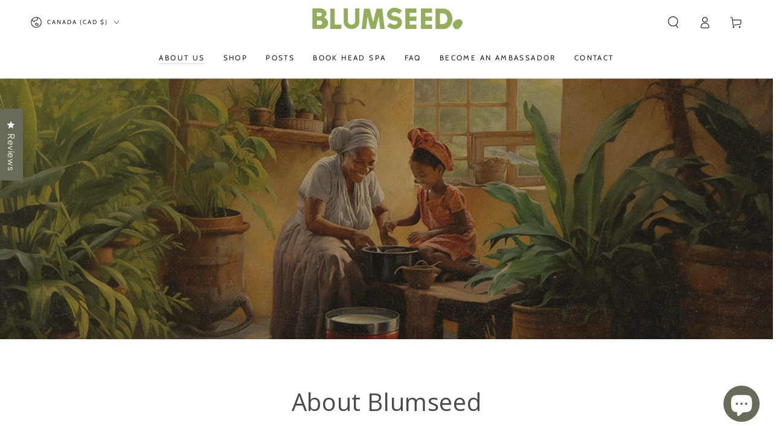

--- FILE ---
content_type: text/css
request_url: https://www.blumseed.com/cdn/shop/t/16/assets/section-mobile-dock.css?v=26660940039096064421700602858
body_size: -237
content:
.shopify-section-group-footer-group:last-child{padding-bottom:var(--mobile-dock-height)}.mobile-dock{display:flex!important;z-index:20;width:100%;position:fixed;left:0;bottom:0;overflow:hidden;transform:translateY(100%);transition:transform var(--duration-default) ease;background:var(--gradient-background);background-color:rgb(var(--color-background));box-shadow:0 .1rem .8rem rgba(var(--color-foreground),.15),0 2rem 4rem rgba(var(--color-foreground),.08)}.mobile-dock.is-active{overflow:visible;transform:translateY(0)}.dock__item{flex-grow:1;flex-shrink:0;width:100%;max-width:100%;display:flex;flex-direction:column;justify-content:center;align-items:center;cursor:pointer;text-decoration:none;color:rgb(var(--color-foreground))}.mobile-dock--2-col .dock__item{width:50%}.mobile-dock--3-col .dock__item{width:33.33%}.mobile-dock--4-col .dock__item{width:25%}.mobile-dock--5-col .dock__item{width:20%}.mobile-dock--6-col .dock__item{width:16.66%}.dock__item p{margin:0;position:relative;display:flex}.dock__item .cart-count-bubble{margin-top:-.5rem;margin-right:-2rem}.dock__item svg{height:1.8rem;width:auto;margin-bottom:.6rem}.dock__item .icon-cart{height:1.9rem;width:1.9rem}.dock__item .icon-hamburger{stroke-width:2}.dock__item>span{font-size:.9rem;letter-spacing:.13rem;line-height:calc(1 + .2 / var(--font-body-scale));text-transform:uppercase;color:rgba(var(--color-foreground),.75)}@media screen and (min-width: 750px){.mobile-dock{display:none!important}}.shopify-body-section-header-sticky:not(.shopify-body-section-header-hidden) .shopify-section-mobile-dock .mobile-dock{overflow:hidden;transform:translateY(100%)}
/*# sourceMappingURL=/cdn/shop/t/16/assets/section-mobile-dock.css.map?v=26660940039096064421700602858 */
